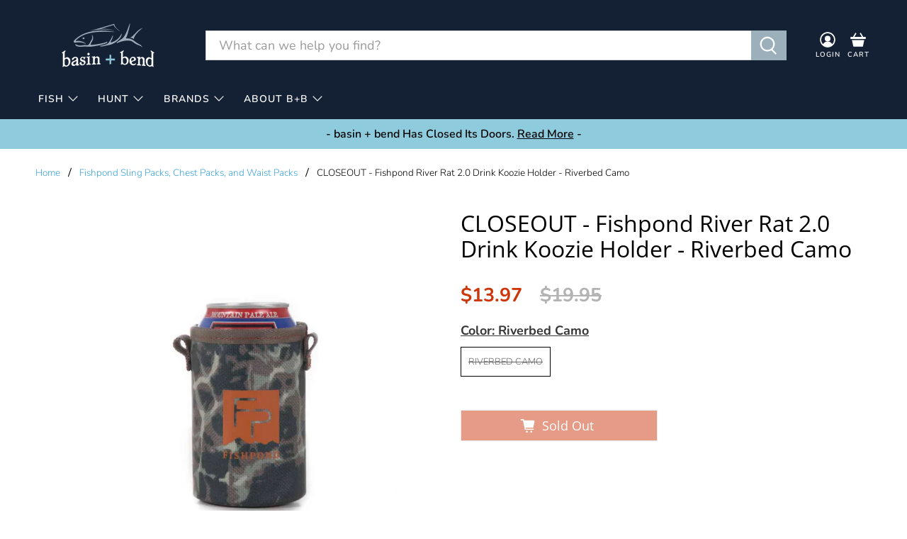

--- FILE ---
content_type: text/css
request_url: https://basinandbend.com/cdn/shop/t/49/assets/custom.css?v=158821119875794647051743888387
body_size: 128
content:
button.button--add-to-cart,button.action_button.action_button--secondary{background-color:#cb360a!important;color:#fff!important}button.button--add-to-cart[disabled]{box-shadow:none!important;opacity:.5!important}div.price-ui>span.price{color:#cb360a;font-size:1.5rem!important;font-weight:700!important;padding-right:20px}div.price-ui>span.compare-at-price{font-weight:700!important;font-size:1.5rem!important}.menu__heading{text-decoration:underline}p.product__collections-list>span.tag{background-color:#dbdbdb!important}p.product__collections-list>span.tag:hover{background-color:#9bb0bb!important}p.product__collections-list>span.tag>a{color:#3f3f3f!important}div.page-navigation-arrows{display:none}hr.collection-divider{display:block;height:1px;margin:1.5rem 0;background-color:#ddd;border:none}div.price-ui{padding-top:1em}p.items_left{color:#cb360a;margin-top:1em;font-style:italic}.shopify-payment-terms{width:100%;display:flex-wrap}.thumbnail-sticker.thumbnail-sticker--sold-out{background-color:#ddd!important;color:#000!important}.options-selection__option-name{font-weight:700!important;text-decoration:underline}.crispi-technology-table{width:100%;max-width:400px;table-layout:fixed;display:block}@media only screen and (max-width: 798px){.crispi-technology-images{min-width:56px;display:block}}@media screen and (min-width: 800px){.crispi-technology-images{min-width:112px;display:block}}.info-msg,.success-msg,.warning-msg,.error-msg{margin:10px 0;padding:26px 30px;border-radius:3px;width:100%;max-width:949px;display:flex;//justify-content: center;//align-items: center;box-sizing:inherit}.info-msg{background-color:#f8ffff;border:1px solid #bedfe6;border-left:5px solid #2185d0}.success-msg{color:#270;background-color:#dff2bf}.warning-msg{border:1px solid #7c5e1e52;border-left:5px solid #7c5e1e;background-color:#fff3cd}.error-msg{//color: #D8000C;border:1px solid #7c5e1e52;border-left:5px solid #ff3333;background-color:#ffbaba}.d-flex{display:flex!important}.me-4{margin-right:1.5rem!important}.msg-container{justify-content:center;width:100%;display:flex;margin-top:30px;margin-bottom:30px}.resp-container{position:relative;overflow:hidden;padding-top:56.25%}.resp-iframe{position:absolute;top:0;left:0;width:100%;height:100%;border:0}table tbody tr:nth-child(odd){background:#f5f5f5}div.bbdivrow>div:nth-of-type(odd){background:#e0e0e0}.Rtable{display:flex;flex-wrap:wrap}.Rtable-cell{box-sizing:border-box;flex:50%;margin:-1px 0 0 -1px;padding:5px 10px;border:solid 1px slategrey}.stripe{background-color:#e0e0e0}@media all and (max-width: 500px){.Rtable{display:block}.stripe{background-color:#f5f5f5;color:#000}.Rtable-cell:nth-child(2n){background-color:#e0e0e0}}.content{line-height:36px;font-weight:400}.show-mobile{display:none}.show-desktop{display:block}@media screen and (max-width: 798px){.show-mobile{display:block}.show-desktop{display:none}}
/*# sourceMappingURL=/cdn/shop/t/49/assets/custom.css.map?v=158821119875794647051743888387 */


--- FILE ---
content_type: text/javascript; charset=utf-8
request_url: https://basinandbend.com/products/closeout-fishpond-river-rat-2-0-drink-koozie-holder-riverbed-camo.js
body_size: 793
content:
{"id":7505586553018,"title":"CLOSEOUT - Fishpond River Rat 2.0 Drink Koozie Holder - Riverbed Camo","handle":"closeout-fishpond-river-rat-2-0-drink-koozie-holder-riverbed-camo","description":"\u003cp\u003eKeep your drinks cold and your stoke high! When a warm beverage is not an option, the Fishpond River Rat 2.0 will be there to hold your beer. Whether tailgating or floating down the river, this is the perfect side kick!\u003c\/p\u003e\n\u003c!-- split --\u003e\u003chr\u003e\n\u003ch2\u003eFishpond River Rat 2.0 Drink Koozie Holder Features Review:\u003c\/h2\u003e\n\u003cp\u003eMade out of our 900D TPU coated NewStream fabric* for a super durable exterior, with insulated foam side-walls. Plus the River Rat can be used with or without the nylon neck strap to keep your drink close at hand.\u003c\/p\u003e\n\u003cul\u003e\n\u003cli\u003e﻿900D TPU coated NewStream fabric\u003c\/li\u003e\n\u003cli\u003eInsulating liner with laminated stretch mesh fabric\u003c\/li\u003e\n\u003cli\u003eRemovable and adjustable webbing neck strap\u003c\/li\u003e\n\u003cli\u003eHolds standard 12oz cans and bottles of your favorite beverage\u003c\/li\u003e\n\u003cli\u003eSize: 7” x 4.152” diameter\u003c\/li\u003e\n\u003cli\u003eWeight: 3.2 lbs.\u003c\/li\u003e\n\u003c\/ul\u003e","published_at":"2023-11-25T18:27:26-07:00","created_at":"2023-11-25T18:18:09-07:00","vendor":"Fishpond","type":"Fishing Vests \u0026 Packs","tags":["Fishing"],"price":1397,"price_min":1397,"price_max":1397,"available":false,"price_varies":false,"compare_at_price":1995,"compare_at_price_min":1995,"compare_at_price_max":1995,"compare_at_price_varies":false,"variants":[{"id":42871662313658,"title":"Riverbed Camo","option1":"Riverbed Camo","option2":null,"option3":null,"sku":"F102-741","requires_shipping":true,"taxable":true,"featured_image":{"id":33731297181882,"product_id":7505586553018,"position":1,"created_at":"2023-11-25T18:18:18-07:00","updated_at":"2023-11-25T18:18:55-07:00","alt":"   RR2-ERC 816332015021 Fishpond River Rat 2 0 Drink Koozie Holder Eco Shale No Strap","width":1080,"height":1080,"src":"https:\/\/cdn.shopify.com\/s\/files\/1\/1946\/9489\/files\/RR2-ERC-816332015021-Fishpond-River-Rat-2-0-Drink-Koozie-Holder-Eco-Shale-No-Strap-Square-Opt_7c2a8c6e-54bf-4212-b4d8-5b74862b0e6b.jpg?v=1700961535","variant_ids":[42871662313658]},"available":false,"name":"CLOSEOUT - Fishpond River Rat 2.0 Drink Koozie Holder - Riverbed Camo - Riverbed Camo","public_title":"Riverbed Camo","options":["Riverbed Camo"],"price":1397,"weight":113,"compare_at_price":1995,"inventory_management":"shopify","barcode":"816332015021","featured_media":{"alt":"   RR2-ERC 816332015021 Fishpond River Rat 2 0 Drink Koozie Holder Eco Shale No Strap","id":26143248122042,"position":1,"preview_image":{"aspect_ratio":1.0,"height":1080,"width":1080,"src":"https:\/\/cdn.shopify.com\/s\/files\/1\/1946\/9489\/files\/RR2-ERC-816332015021-Fishpond-River-Rat-2-0-Drink-Koozie-Holder-Eco-Shale-No-Strap-Square-Opt_7c2a8c6e-54bf-4212-b4d8-5b74862b0e6b.jpg?v=1700961535"}},"requires_selling_plan":false,"selling_plan_allocations":[]}],"images":["\/\/cdn.shopify.com\/s\/files\/1\/1946\/9489\/files\/RR2-ERC-816332015021-Fishpond-River-Rat-2-0-Drink-Koozie-Holder-Eco-Shale-No-Strap-Square-Opt_7c2a8c6e-54bf-4212-b4d8-5b74862b0e6b.jpg?v=1700961535"],"featured_image":"\/\/cdn.shopify.com\/s\/files\/1\/1946\/9489\/files\/RR2-ERC-816332015021-Fishpond-River-Rat-2-0-Drink-Koozie-Holder-Eco-Shale-No-Strap-Square-Opt_7c2a8c6e-54bf-4212-b4d8-5b74862b0e6b.jpg?v=1700961535","options":[{"name":"Color","position":1,"values":["Riverbed Camo"]}],"url":"\/products\/closeout-fishpond-river-rat-2-0-drink-koozie-holder-riverbed-camo","media":[{"alt":"   RR2-ERC 816332015021 Fishpond River Rat 2 0 Drink Koozie Holder Eco Shale No Strap","id":26143248122042,"position":1,"preview_image":{"aspect_ratio":1.0,"height":1080,"width":1080,"src":"https:\/\/cdn.shopify.com\/s\/files\/1\/1946\/9489\/files\/RR2-ERC-816332015021-Fishpond-River-Rat-2-0-Drink-Koozie-Holder-Eco-Shale-No-Strap-Square-Opt_7c2a8c6e-54bf-4212-b4d8-5b74862b0e6b.jpg?v=1700961535"},"aspect_ratio":1.0,"height":1080,"media_type":"image","src":"https:\/\/cdn.shopify.com\/s\/files\/1\/1946\/9489\/files\/RR2-ERC-816332015021-Fishpond-River-Rat-2-0-Drink-Koozie-Holder-Eco-Shale-No-Strap-Square-Opt_7c2a8c6e-54bf-4212-b4d8-5b74862b0e6b.jpg?v=1700961535","width":1080}],"requires_selling_plan":false,"selling_plan_groups":[]}